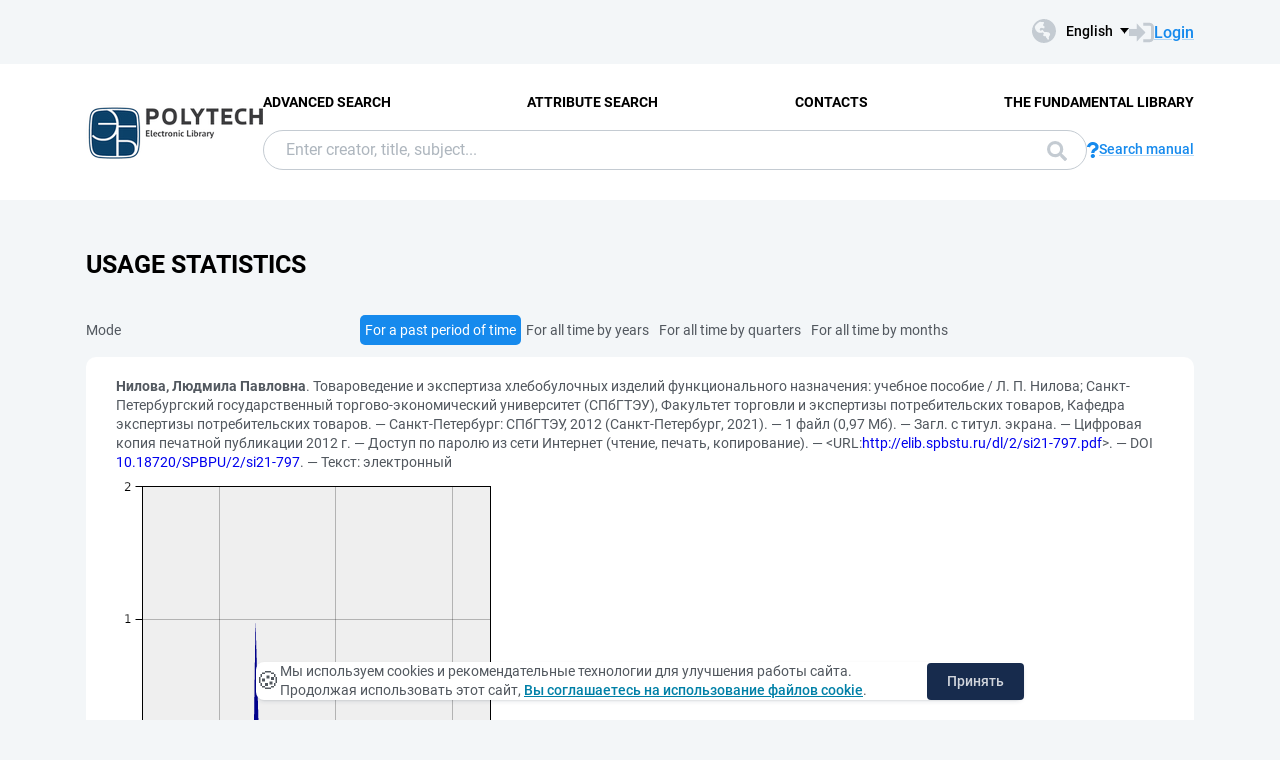

--- FILE ---
content_type: text/html; charset=utf-8
request_url: https://elib.spbstu.ru/dl/2/si21-797.pdf/en/stat?mode=0
body_size: 4421
content:
<!DOCTYPE html>
<html lang="en">
<head>
  <meta charset="utf-8" >
  <meta http-equiv="X-UA-Compatible" content="IE=edge">
  <meta name="viewport" content="width=device-width, initial-scale=1.0">
  <meta name="format-detection" content="telephone=no">
  <title>SPbPU EL - Usage statistics</title>
  <link rel="preload" href="/content/fonts/Roboto/Roboto-Regular.woff2" as="font" type="font/woff2" crossorigin>
  <link rel="preload" href="/content/fonts/Roboto/Roboto-Medium.woff2" as="font" type="font/woff2" crossorigin>
  <link rel="preload" href="/content/fonts/Roboto/Roboto-Bold.woff2" as="font" type="font/woff2" crossorigin>
  <link rel="shortcut icon" href="/favicon.ico" type="image/x-icon" />
    <link href="/content/css/elib.min.css" rel="stylesheet" type="text/css" />
  <link href="/file/custom.css" rel="stylesheet" type="text/css" />
  <script type="text/javascript">
    var baseUrl = '/';
    var baseUrl2 = baseUrl + 'en/';
  </script>
  
  <meta name="robots" content="noindex">

  <meta name="yandex-verification" content="4b1dda92cba62521" >

</head>
<body>
  <header class="header ">
    <div class="header__top">
      <div class="container">
        <div class="header__top-wrap">
          <ul class="header-list">
  <li>
  </li>
</ul>
          <div class="header__top-inner">
            <div class="header__lang lang dropdown js-lang dropdown--click">
              <button class="lang__btn dropdown__head js-lang-btn" tabindex="0">
  <div class="lang__btn-icon">
    <img src="/content/img/world.svg" alt="">
  </div>
  <span>English</span>
</button>
<ul class="lang__list dropdown__content" tabindex="0">
      <li>
        <span><a href="/dl/2/si21-797.pdf/stat?mode=0">&#x420;&#x443;&#x441;&#x441;&#x43A;&#x438;&#x439;</a></span>
      </li>
</ul>


            </div>
              <a class="link link--big link--icon" href="/en/account/login?returnUrl=http%3A%2F%2Felib.spbstu.ru%2Fdl%2F2%2Fsi21-797.pdf%2Fen%2Fstat%3Fmode%3D0">
                <div class="link__icon">
                  <img src="/content/img/enter.svg" alt="">
                </div>
                <span>Login</span>
              </a>
          </div>
        </div>
      </div>
    </div>
    <div class="header__main js-header-main">
      <div class="container">
        <div class="header__main-wrap">
          <a class="header__logo" href="/en">
            <img class="header__logo-eb" src="/file/logo-min-en.png" alt="Logo">
          </a>
          <div class="header__main-inner">
            <div class="header__menu js-header-menu">
              <nav class="header__nav">
                <ul>
    <li><a href="/en/search/advanced">Advanced Search</a></li>
    <li><a href="/en/search/advanced2">Attribute Search</a></li>
    <li><a href="/en/help/contacts">Contacts</a></li>
    <li><a href="http://library.spbstu.ru/" target="_blank">The fundamental library</a></li>
</ul>
              </nav>
              <div class="header__menu-action header__lang lang js-lang dropdown">
                <button class="lang__btn dropdown__head js-lang-btn" tabindex="0">
  <div class="lang__btn-icon">
    <img src="/content/img/world.svg" alt="">
  </div>
  <span>English</span>
</button>
<ul class="lang__list dropdown__content" tabindex="0">
      <li>
        <span><a href="/dl/2/si21-797.pdf/stat?mode=0">&#x420;&#x443;&#x441;&#x441;&#x43A;&#x438;&#x439;</a></span>
      </li>
</ul>


              </div>
            </div>
              <div class="header__search js-search search">
  <div class="container">
    <div class="search__form">
      <form action="/en/search/result" class="js-search-form">
        <input name="q" class="search__input" type="search" value="" placeholder="Enter creator, title, subject...">
        <button class="search__btn btn btn--blue js-search-submit" data-class="search__btn btn btn--blue js-search-submit" type="submit">
          Search
          <svg width="20" height="20">
            <use xlink:href="/content/img/ext-sprite.svg#search"></use>
          </svg>
        </button>
      </form>
    </div>
    <a class="search__help link link--icon" href="/en/help/search">
      <div class="link__icon">
        <img src="/content/img/question.svg" alt="">
      </div>
      <span>Search manual</span>
    </a>
      <button class="search__close js-close-search" type="button" aria-label="Close search"></button>
  </div>
</div>
          </div>
            <button class="header__search-open js-open-search" type="button" aria-label="Search">
              <svg width="20" height="20">
                <use xlink:href="/content/img/ext-sprite.svg#search"></use>
              </svg>
            </button>
          <a class="header__enter" href="/en/account/login?returnUrl=http%3A%2F%2Felib.spbstu.ru%2Fdl%2F2%2Fsi21-797.pdf%2Fen%2Fstat%3Fmode%3D0">
            <svg width="25" height="23" viewBox="0 0 25 23" fill="none" xmlns="http://www.w3.org/2000/svg">
              <path d="M14.1335 3.25598H20.6807C22.2685 3.25598 23.5557 4.54316 23.5557 6.13099V16.8699C23.5557 18.4577 22.2685 19.7449 20.6807 19.7449H14.1335"
                    stroke-width="2.875" />
              <path d="M16.4891 11.4999L7.65579 20.6798L7.65579 2.32004L16.4891 11.4999Z" />
              <rect y="7.96643" width="9.42224" height="7.06668" />
            </svg>
          </a>
          <button class="header__burger burger js-burger" type="button">
            <span></span>
            <span></span>
            <span></span>
          </button>
        </div>
      </div>
    </div>
  </header>
  <main>
    <section class="section section--pt">
  <div class="container">
    <h1 class="title title--main">Usage statistics</h1>
    <div class="result__wrap">
      <div class="result__content">
        <div class="pagination">
  <span>
    Mode
  </span>
  <ul class="pagination__list">
      <li>
        <a class="active" href="/dl/2/si21-797.pdf/en/stat?mode=0">For a past period of time</a>
      </li>
      <li>
        <a href="/dl/2/si21-797.pdf/en/stat?mode=1">For all time by years</a>
      </li>
      <li>
        <a href="/dl/2/si21-797.pdf/en/stat?mode=2">For all time by quarters</a>
      </li>
      <li>
        <a href="/dl/2/si21-797.pdf/en/stat?mode=3">For all time by months</a>
      </li>
  </ul>
  <span>
    &nbsp;
  </span>
</div>
        <div class="content">
          <p>
            <span>
              <span class="document-description-header">Нилова, Людмила Павловна</span>. Товароведение и экспертиза хлебобулочных изделий функционального назначения: учебное пособие / Л. П. Нилова; Санкт-Петербургский государственный торгово-экономический университет (СПбГТЭУ), Факультет торговли и экспертизы потребительских товаров, Кафедра экспертизы потребительских товаров. — Санкт-Петербург: СПбГТЭУ, 2012 (Санкт-Петербург, 2021). — 1 файл (0,97 Мб). — Загл. с титул. экрана. — Цифровая копия печатной публикации 2012 г. — Доступ по паролю из сети Интернет (чтение, печать, копирование). — &lt;URL:<a href="/dl/2/si21-797.pdf">http://elib.spbstu.ru/dl/2/si21-797.pdf</a>&gt;. — DOI <a href="https://doi.org/10.18720/SPBPU/2/si21-797">10.18720/SPBPU/2/si21-797</a>. — Текст: электронный
            </span>
          </p>
          <a href="/dl/2/si21-797.pdf/en/statp?mode=0&amp;size=3">
            <img alt="stat" src="/dl/2/si21-797.pdf/en/statp?mode=0&amp;size=2" class="stat" />
          </a>
          <table class="table-stat">
  <tr>
    <th colspan="1">
      Period
    </th>
    <th>
      Read
    </th>
    <th>
      Print
    </th>
    <th>
      Copy
    </th>
    <th>
      Open
    </th>
    <th>
      Total
    </th>
  </tr>
    <tr>
        <td>
Yesterday        </td>
      <td class="number-value">
        0
      </td>
      <td class="number-value">
        0
      </td>
      <td class="number-value">
        0
      </td>
      <td class="number-value">
        0
      </td>
      <td class="number-value">
        0
      </td>
    </tr>
    <tr>
        <td>
Last 30 days        </td>
      <td class="number-value">
        0
      </td>
      <td class="number-value">
        0
      </td>
      <td class="number-value">
        0
      </td>
      <td class="number-value">
        0
      </td>
      <td class="number-value">
        0
      </td>
    </tr>
    <tr>
        <td>
Last 365 days        </td>
      <td class="number-value">
        1
      </td>
      <td class="number-value">
        0
      </td>
      <td class="number-value">
        0
      </td>
      <td class="number-value">
        0
      </td>
      <td class="number-value">
        1
      </td>
    </tr>
    <tr>
        <td>
All time        </td>
      <td class="number-value">
        9
      </td>
      <td class="number-value">
        0
      </td>
      <td class="number-value">
        2
      </td>
      <td class="number-value">
        0
      </td>
      <td class="number-value">
        11
      </td>
    </tr>
</table>
          <p />
        </div>
      </div>
    </div>
  </div>
</section>
  </main>
    <footer class="footer">
      <div class="container">
        <div class="footer__wrap">
          <div class="footer__info">
            <div>
              <p>
    &copy; <a href="http://www.spbstu.ru" target="_blank">SPbPU</a>, 1996-2025
</p>
<p>
    <a href="https://english.spbstu.ru/upload/personal_data_policy_eng.pdf" target="_blank">Privacy policy</a>
</p>
<p>
    <a href="http://www.spbstu.ru/upload/personal_cookie.pdf" target="_blank">«Cookie» files policy</a>
</p>

            </div>
          </div>
          <nav class="footer__menu">
            <ul>
    <li><a href="/en/search/advanced">Advanced Search</a></li>
    <li><a href="/en/search/advanced2">Attribute Search</a></li>
    <li><a href="/en/help/contacts">Contacts</a></li>
    <li><a href="http://library.spbstu.ru/" target="_blank">The fundamental library</a></li>
</ul>
            <ul>
                <li><a href="/en/main/last">Last Arrivals</a></li>
              <li><a href="/en/main/top">Most Requested Items</a></li>
            </ul>
          </nav>
        </div>
      </div>
    </footer>
    <script src="/content/js/jquery.min.js"></script>
    <script src="/content/js/elib.min.js"></script>
  <script src="/file/custom.js"></script>
  
  <div class="alert cookie-alert" role="alert">
    <div class="cookie-alert__container">
        <span class="cookie-alert__icon">&#x1F36A;</span>
        <div class="cookie-alert__desc">
            Мы используем&nbsp;cookies и&nbsp;рекомендательные технологии для улучшения работы сайта. Продолжая использовать этот сайт,
            <a href="https://www.spbstu.ru/upload/personal_cookie.pdf" target="_blank">Вы соглашаетесь на использование файлов cookie</a>.
        </div>
        <button type="button" class="accept-cookies cookie-alert__btn">Принять</button>
    </div>
</div>
<script src="/file/cookies.js"></script>
<!-- Yandex.Metrika counter -->
<script>
   (function(m,e,t,r,i,k,a){m[i]=m[i]||function(){(m[i].a=m[i].a||[]).push(arguments)};
   m[i].l=1*new Date();
   for (var j = 0; j < document.scripts.length; j++) {if (document.scripts[j].src === r) { return; }}
   k=e.createElement(t),a=e.getElementsByTagName(t)[0],k.async=1,k.src=r,a.parentNode.insertBefore(k,a)})
   (window, document, "script", "https://mc.yandex.ru/metrika/tag.js", "ym");

   ym(99532314, "init", {
        clickmap:true,
        trackLinks:true,
        accurateTrackBounce:true,
        webvisor:true
   });
</script>
<noscript><div><img src="https://mc.yandex.ru/watch/99532314" style="position:absolute; left:-9999px;" alt=""></div></noscript>
<!-- /Yandex.Metrika counter -->
<!-- Top.Mail.Ru counter -->
<script>
var _tmr = window._tmr || (window._tmr = []);
_tmr.push({id: "3602251", type: "pageView", start: (new Date()).getTime()});
(function (d, w, id) {
  if (d.getElementById(id)) return;
  var ts = d.createElement("script"); ts.async = true; ts.id = id;
  ts.src = "https://top-fwz1.mail.ru/js/code.js";
  var f = function () {var s = d.getElementsByTagName("script")[0]; s.parentNode.insertBefore(ts, s);};
  if (w.opera == "[object Opera]") { d.addEventListener("DOMContentLoaded", f, false); } else { f(); }
})(document, window, "tmr-code");
</script>
<noscript><div><img src="https://top-fwz1.mail.ru/counter?id=3602251;js=na" style="position:absolute;left:-9999px;" alt="Top.Mail.Ru"></div></noscript>
<!-- /Top.Mail.Ru counter -->

</body>
</html>